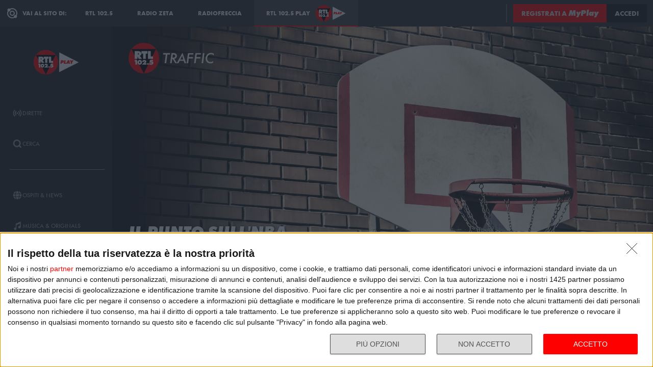

--- FILE ---
content_type: application/javascript; charset=UTF-8
request_url: https://adapi.smartadserver.com/genericpost
body_size: 197
content:
sas.noad("939859");

--- FILE ---
content_type: application/javascript; charset=UTF-8
request_url: https://adapi.smartadserver.com/genericpost
body_size: 1313
content:
sas.noad("785731");